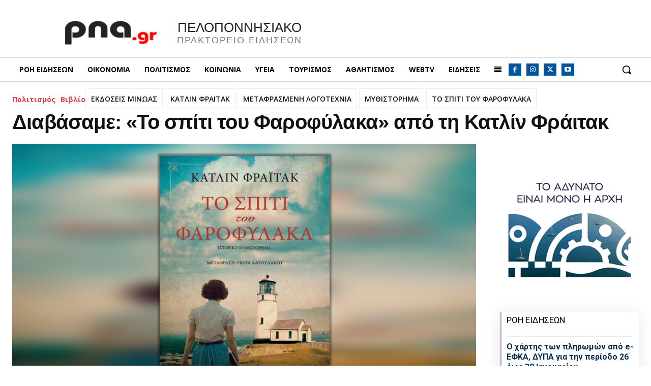

--- FILE ---
content_type: text/html; charset=UTF-8
request_url: https://www.pna.gr/wp-admin/admin-ajax.php?td_theme_name=Newspaper&v=12.7.4
body_size: -278
content:
{"89373":113}

--- FILE ---
content_type: text/html; charset=utf-8
request_url: https://www.google.com/recaptcha/api2/aframe
body_size: 172
content:
<!DOCTYPE HTML><html><head><meta http-equiv="content-type" content="text/html; charset=UTF-8"></head><body><script nonce="ogG0XeC6Re92824cFN4xkw">/** Anti-fraud and anti-abuse applications only. See google.com/recaptcha */ try{var clients={'sodar':'https://pagead2.googlesyndication.com/pagead/sodar?'};window.addEventListener("message",function(a){try{if(a.source===window.parent){var b=JSON.parse(a.data);var c=clients[b['id']];if(c){var d=document.createElement('img');d.src=c+b['params']+'&rc='+(localStorage.getItem("rc::a")?sessionStorage.getItem("rc::b"):"");window.document.body.appendChild(d);sessionStorage.setItem("rc::e",parseInt(sessionStorage.getItem("rc::e")||0)+1);localStorage.setItem("rc::h",'1769222281643');}}}catch(b){}});window.parent.postMessage("_grecaptcha_ready", "*");}catch(b){}</script></body></html>